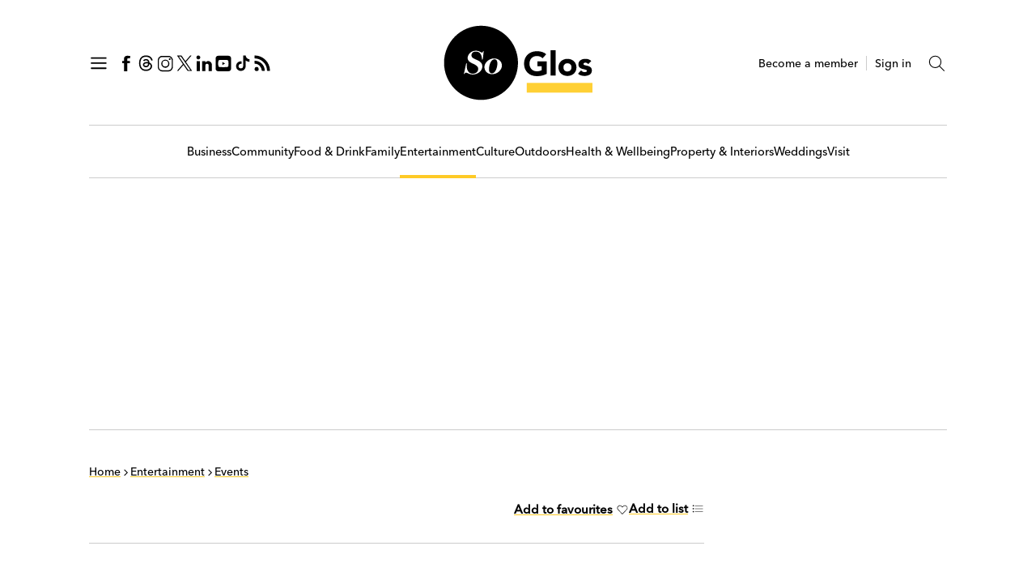

--- FILE ---
content_type: text/html; charset=utf-8
request_url: https://www.soglos.com/event/entertainment/gloucester-cajun-and-zydeco-festival/20878/
body_size: 15222
content:

<!DOCTYPE html>
<html lang="en">
<head>
    <meta http-equiv="Content-Type" content="text/html; charset=UTF-8" />
    <meta name="viewport" content="width=device-width, initial-scale=1, maximum-scale=5" />
    <meta name="format-detection" content="telephone=no">
    
    <link rel="preload" as="style" href="/css/bundle.css?v=AOTg022UbzEbsw5R75t75U76fEM" />
    <link rel="preload" as="image" href="https://cdn.soglos.com/images/website/logos/soglos-logo-2023.svg" />
    <link rel="preload" as="image" href="https://cdn.soglos.com/img/fallback-mpu.png?quality=85" media="(max-width: 1058px)" />

        
            
<title>Gloucester Cajun and Zydeco Festival returns for 2025</title>
<meta itemprop="name" content="Gloucester Cajun and Zydeco Festival returns for 2025">
<meta name="description" content="Gloucester Cajun and Zydeco Festival returns to Gloucester Guildhall in January 2025, for a weeked of Creole live music, entertainment and food.">
<meta itemprop="description" content="Gloucester Cajun and Zydeco Festival returns to Gloucester Guildhall in January 2025, for a weeked of Creole live music, entertainment and food.">
<meta name="author" content="SoGlos">
<meta name="robots" content="index, follow">
<link rel="canonical" href="https://www.soglos.com/event/entertainment/gloucester-cajun-and-zydeco-festival/20878/">
<meta property="og:locale" content="en_GB">
<meta property="og:type" content="article">
<meta property="og:title" content="Gloucester Cajun and Zydeco Festival returns for 2025">
<meta property="og:description" content="Gloucester Cajun and Zydeco Festival returns to Gloucester Guildhall in January 2025, for a weeked of Creole live music, entertainment and food.">
<meta property="og:image" content="https://www.soglos.com/images/entertainment/sg-entertaiment-gloucestercajunandzydecofestival-2022-ec.jpg?width=1200&height=630&rmode=max">
<meta property="og:image:alt" content="Gloucester Cajun and Zydeco returns to Gloucester Guildhall for its 31st annual festival in January 2025.">
<meta property="og:url" content="https://www.soglos.com/event/entertainment/gloucester-cajun-and-zydeco-festival/20878/">
<meta name="twitter:card" content="summary_large_image">
<meta name="twitter:title" content="Gloucester Cajun and Zydeco Festival returns for 2025">
<meta name="twitter:description" content="Gloucester Cajun and Zydeco Festival returns to Gloucester Guildhall in January 2025, for a weeked of Creole live music, entertainment and food.">
<meta name="twitter:image" content="https://www.soglos.com/images/entertainment/sg-entertaiment-gloucestercajunandzydecofestival-2022-ec.jpg?width=1024&height=512&rmode=max">
<meta name="twitter:image:alt" content="Gloucester Cajun and Zydeco returns to Gloucester Guildhall for its 31st annual festival in January 2025.">
<meta property="article:content_tier" content="free">
<meta property="article:publisher" content="SoGlos">
<meta property="article:published_time" content="2024-12-17T13:02:25+00:00">
<meta property="article:modified_time" content="2025-07-23T17:39:54+01:00">
<meta property="article:author" content="Annabel Lammas">
<meta property="article:section" content="Entertainment">
<meta property="article:tag" content="Gloucester Guildhall">

        

        <script>
        window.googletag = window.googletag || {cmd: []};
        googletag.cmd.push(function() {
            var mapWallpaper = googletag.sizeMapping()
                                        .addSize([0, 0], [])
                                        .addSize([1060, 200], [2100, 1200])
                                        .build();

            var mapWallMobile = googletag.sizeMapping()
                                        .addSize([0, 0], [300, 250])
                                        .addSize([1059, 200], [])
                                        .build();

            var mapBill = googletag.sizeMapping()
                                    .addSize([0, 0], [300, 250])
                                    .addSize([1059, 200], [970, 250])
                                    .build();

            var mapSkyDesktop = googletag.sizeMapping()
                                            .addSize([0, 0], [])
                                            .addSize([768, 200], [300, 600])
                                            .build();

            var mapMPUMobile = googletag.sizeMapping()
                                        .addSize([0, 0], [300, 250])
                                        .addSize([768, 200], [])
                                        .build();

googletag.defineSlot('/61019217/sg-music-wallpaper', [2100, 1200], 'gdfpUnit_10').defineSizeMapping(mapWallpaper).addService(googletag.pubads());googletag.defineSlot('/61019217/sg-home-wallpaper-mpu', [300, 250], 'gdfpUnit_11').defineSizeMapping(mapWallMobile).addService(googletag.pubads());googletag.defineSlot('/61019217/sg-music-leaderboard//l-mpu', [[970, 250], [300, 250]], 'gdfpUnit_20').defineSizeMapping(mapBill).addService(googletag.pubads());googletag.defineSlot('/61019217/sg-music-ws1', [300, 600], 'gdfpUnit_30').defineSizeMapping(mapSkyDesktop).addService(googletag.pubads());googletag.defineSlot('/61019217/sg-music-ws2', [300, 600], 'gdfpUnit_40').defineSizeMapping(mapSkyDesktop).addService(googletag.pubads());googletag.defineSlot('/61019217/sg-music-ws3', [300, 600], 'gdfpUnit_50').defineSizeMapping(mapSkyDesktop).addService(googletag.pubads());googletag.defineSlot('/61019217/sg-music-ws1-mpu', [300, 250], 'gdfpUnit_31').defineSizeMapping(mapMPUMobile).addService(googletag.pubads());googletag.defineSlot('/61019217/sg-music-ws2-mpu', [300, 250], 'gdfpUnit_41').defineSizeMapping(mapMPUMobile).addService(googletag.pubads());googletag.defineSlot('/61019217/sg-music-ws3-mpu', [300, 250], 'gdfpUnit_51').defineSizeMapping(mapMPUMobile).addService(googletag.pubads());
            googletag.pubads().collapseEmptyDivs();
            googletag.pubads().enableLazyLoad({
              fetchMarginPercent: 200,  // Fetch slots within 2 viewports.
              renderMarginPercent: 100,  // Render slots within 1 viewports.
              mobileScaling: 2.0  // Double the above values on mobile.
            });
            googletag.pubads().enableSingleRequest();
            googletag.enableServices();
        });
    </script>



    <link rel="stylesheet" href="/css/bundle.css?v=AOTg022UbzEbsw5R75t75U76fEM" />

        
            <!-- FAVICON -->
<link rel="apple-touch-icon" sizes="180x180" href="/favicons/apple-touch-icon.png">
<link rel="icon" type="image/png" sizes="32x32" href="/favicons/favicon-32x32.png">
<link rel="icon" type="image/png" sizes="16x16" href="/favicons/favicon-16x16.png">
<link rel="manifest" href="/favicons/site.webmanifest">
<link rel="mask-icon" href="/favicons/safari-pinned-tab.svg" color="#000000">
<link rel="shortcut icon" href="/favicons/favicon.ico">
<meta name="msapplication-TileColor" content="#feca26">
<meta name="msapplication-config" content="/favicons/browserconfig.xml">
<meta name="theme-color" content="#feca26">
        
        
            



    <script type="application/ld&#x2B;json">
    {
      "@context": "https://schema.org",
      "@type": "Event",
      "name": "Europe&#x27;s longest running Cajun and Zydeco Festival returns to Gloucester for 2025",
      "startDate": "2025-01-24T06:30:00+00:00",
      "endDate": "2025-01-26T11:00:00+00:00",
      "location": {"@type": "Place", "name": "Gloucester Guildhall", "address": {"@type": "PostalAddress", "streetAddress": "23 Eastgate Street, Gloucester", "postalCode": "GL1 1NS"} }, 
      "eventAttendanceMode": "https://schema.org/OfflineEventAttendanceMode",
      "eventStatus": "https://schema.org/EventScheduled",
      "image": [
        "https://www.soglos.com/images/entertainment/sg-entertaiment-gloucestercajunandzydecofestival-2022-ec.jpg"
      ],
       "description": "The 31st annual Gloucester Cajun and Zydeco Festival is heating things up at Gloucester Guildhall in January 2025, bringing Louisiana vibes to the cathedral city for a weekend of live music and Creole cuisine.",
       "organizer": {
        "@type": "Organization",
        "name": "Gloucester Cajun and Zydeco Festival 2025",
        "url": "",
        "telephone": "(01452) 503050",
        "email": ""
       }
    }
    </script>

        

</head>
<body>
        
<!-- Google Tag Manager (noscript) -->
<noscript><iframe src="https://www.googletagmanager.com/ns.html?id=GTM-KBD5N6L"
height="0" width="0" style="display:none;visibility:hidden"></iframe></noscript>
<!-- End Google Tag Manager (noscript) -->        

    <header class="header" id="header">
        <div class="header__wrapper">
                
                    
<div class="header__left">
    <button type="button" aria-label="Open Navigation" onclick="openSlideout();" data-open-slideout>
        <svg>
            <use xmlns:xlink="http://www.w3.org/1999/xlink" xlink:href="/img/icons__def.svg#icon__hamburger"></use>
        </svg>
    </button>

    
    <a href="https://www.facebook.com/soglos" target="_blank" title="Follow us on Facebook" rel="noreferrer noopener">
        <svg>
            <use xmlns:xlink="http://www.w3.org/1999/xlink" xlink:href="/img/icons__def.svg#icon__facebook"></use>
        </svg>
    </a>

    <a href="https://www.threads.net/@soglos" target="_blank" title="Follow us on Threads" rel="noreferrer noopener">
        <svg>
            <use xmlns:xlink="http://www.w3.org/1999/xlink" xlink:href="/img/icons__def.svg#icon__threads"></use>
        </svg>
    </a>

    <a href="https://www.instagram.com/soglos/" target="_blank" title="Follow us on Instagram" rel="noreferrer noopener">
        <svg>
            <use xmlns:xlink="http://www.w3.org/1999/xlink" xlink:href="/img/icons__def.svg#icon__instagram"></use>
        </svg>
    </a>

    <a href="https://twitter.com/soglos" target="_blank" title="Follow us on Twitter" rel="noreferrer noopener">
        <svg>
            <use xmlns:xlink="http://www.w3.org/1999/xlink" xlink:href="/img/icons__def.svg#icon__x"></use>
        </svg>
    </a>

    <a href="https://www.linkedin.com/company/soglos/" target="_blank" title="Follow us on LinkedIn" rel="noreferrer noopener">
        <svg>
            <use xmlns:xlink="http://www.w3.org/1999/xlink" xlink:href="/img/icons__def.svg#icon__linkedin"></use>
        </svg>
    </a>

    <a href="https://studio.youtube.com/channel/UCKgfFcmpgd4oQ4hhGe-1iew?c=UCKgfFcmpgd4oQ4hhGe-1iew" target="_blank" title="Follow us on YouTube" rel="noreferrer noopener">
        <svg>
            <use xmlns:xlink="http://www.w3.org/1999/xlink" xlink:href="/img/icons__def.svg#icon__youtube-new"></use>
        </svg>
    </a>

    <a href="https://www.tiktok.com/@soglos" target="_blank" title="Follow us on TikTok" rel="noreferrer noopener">
        <svg>
            <use xmlns:xlink="http://www.w3.org/1999/xlink" xlink:href="/img/icons__def.svg#icon__tiktok"></use>
        </svg>
    </a>

<a href="/feeds/latest" target="_blank" title="View RSS Feed" rel="noreferrer noopener">
        <svg>
            <use xmlns:xlink="http://www.w3.org/1999/xlink" xlink:href="/img/icons__def.svg#icon__rss"></use>
        </svg>
    </a>


</div>

                    
<div class="header__brand">
    <a href="/" title="SoGlos">
        <img src="https://cdn.soglos.com/images/website/logos/soglos-logo-2023.svg" alt="SoGlos" width="280" height="95" />
    </a>
</div>
                

            
<div class="header__right">

        <a href="/member/sign-up/" title="Become a member">Become a member</a>
        <span class="x-divider"></span>
        <a href="/member/sign-in/" title="Sign in">Sign in</a>        

    <button type="button" aria-label="Toggle Search" onclick="openSearchInput(this);" data-search-toggle>
        <svg>
            <use xmlns:xlink="http://www.w3.org/1999/xlink" xlink:href="/img/icons__def.svg#icon__search"></use>
        </svg>
    </button>
    <div class="header__search" data-search-wrapper>
        <form id="searchboxMain_008168177380084756780:r_3_febehd0" action="/search-results/">
            <input value="searchboxMain_008168177380084756780:r_3_febehd0" name="cx" type="hidden"/>
            <input value="FORID:11" name="cof" type="hidden"/>
            <input id="query" name="query" type="search" placeholder="Search" data-search-input >
        </form>
    </div>

</div>
        </div>
    </header>

        
            

    <nav class="navigation" id="navigation">
                <a class="" href="/business/" target="_self" title="Business" >Business</a>
                <a class="" href="/community/" target="_self" title="Community" >Community</a>
                <a class="" href="/food-drink/" target="_self" title="Food &amp; Drink" >Food &amp; Drink</a>
                <a class="" href="/family/" target="_self" title="Family" >Family</a>
                <a class="active" href="/entertainment/" target="_self" title="Entertainment" >Entertainment</a>
                <a class="" href="/culture/" target="_self" title="Culture" >Culture</a>
                <a class="" href="/outdoors/" target="_self" title="Outdoors" >Outdoors</a>
                <a class="" href="/health-wellbeing/" target="_self" title="Health &amp; Wellbeing" >Health &amp; Wellbeing</a>
                <a class="" href="/property-interiors/" target="_self" title="Property &amp; Interiors" >Property &amp; Interiors</a>
                <a class="" href="/weddings/" target="_self" title="Weddings" >Weddings</a>
                <a class="" href="/visit/" target="_self" title="Visit" >Visit</a>
    </nav>

        

        <div class="promo__grid">
                
                    
<section class='promo promo--wallpaper-mpu'><div class='promo__wrapper'><div id='gdfpUnit_11' class='gau  gau__wpmpu'><img src='https://cdn.soglos.com/img/fallback-mpu.png?quality=85' alt='awaiting image load placeholder' /><script>googletag.cmd.push(function() { googletag.display('gdfpUnit_11'); });</script></div></div></section>
                    
<section class='promo promo--billboard'><div class='promo__wrapper'><div id='gdfpUnit_20' class='gau  gau__bb'><img src='https://cdn.soglos.com/img/fallback-mpu.png?quality=85' alt='awaiting image load placeholder' class='ph' /><script>googletag.cmd.push(function() { googletag.display('gdfpUnit_20'); });</script></div></div></section>
                    
<section class='promo'><div class='promo__wrapper'><div id='gdfpUnit_31' class='gau  gau__mpu'><img src='https://cdn.soglos.com/img/fallback-mpu.png?quality=85' alt='awaiting image load placeholder' /><script>googletag.cmd.push(function() { googletag.display('gdfpUnit_31'); });</script></div></div></section>
                    
<section class='promo'><div class='promo__wrapper'><div id='gdfpUnit_41' class='gau  gau__mpu'><img src='https://cdn.soglos.com/img/fallback-mpu.png?quality=85' alt='awaiting image load placeholder' /><script>googletag.cmd.push(function() { googletag.display('gdfpUnit_41'); });</script></div></div></section>
                    
<section class='promo'><div class='promo__wrapper'><div id='gdfpUnit_51' style='display: none; width:300px; height:250px;'><img src='https://cdn.soglos.com/img/fallback-mpu.png?quality=85' alt='awaiting image load placeholder' /><script>googletag.cmd.push(function() { googletag.display('gdfpUnit_51'); });</script></div></div></section>
                
        </div>

    

<section class="main-content__wrapper">

    <main class="main-content" id="main-content">
             

<div class="breadcrumb" itemscope itemtype="https://schema.org/BreadcrumbList">
    <div class="breadcrumb__item" itemprop="itemListElement" itemscope itemtype="https://schema.org/ListItem">
        <a href="/" itemprop="item">
            <span itemprop="name">Home</span>
        </a>
        <meta itemprop="position" content="1">
    </div>


        <div class="breadcrumb__spacer">
            <svg>
                <use xmlns:xlink="http://www.w3.org/1999/xlink" xlink:href="/img/icons__def.svg#icon__right-arrow"></use>
            </svg>
        </div>
            <div class="breadcrumb__item" itemprop="itemListElement" itemscope itemtype="https://schema.org/ListItem">
                <a href="/entertainment/" title="Entertainment" itemprop="item">
                    <span itemprop="name">Entertainment</span>
                </a>
                <meta itemprop="position" content="2">
            </div>
        <div class="breadcrumb__spacer">
            <svg>
                <use xmlns:xlink="http://www.w3.org/1999/xlink" xlink:href="/img/icons__def.svg#icon__right-arrow"></use>
            </svg>
        </div>
                <div class="breadcrumb__item" itemprop="itemListElement" itemscope itemtype="https://schema.org/ListItem">
                    <a href="/entertainment/events/" title="Events" itemprop="item">
                        <span itemprop="name">Events</span>
                    </a>
                    <meta itemprop="position" content="3">
                </div>
</div>               

            <div class="y-spacer__20"></div>
            <div id="page-social">
                
<div class="page-social" >
    <div class="page-social__social-links">
<div class="sharethis-inline-share-buttons"></div>    </div>
    <div class="page-social__account-links">
             <div id="page-social_fav">
           


            <button type="button" class="link"    onclick="openModel('addToFavourites');"
> Add to favourites <svg>
                <use xmlns:xlink="http://www.w3.org/1999/xlink" xlink:href="/img/icons__def.svg#icon__favourite"></use>
            </svg>
        </button>

       </div>
        <button type="button" class="link" data-item="24612"  onclick="openModel('addToListLogin');"
> Add to list <svg>
                    <use xmlns:xlink="http://www.w3.org/1999/xlink" xlink:href="/img/icons__def.svg#icon__list"></use>
                </svg>
            </button>

      
    </div>
</div>    
            </div>

            <div class="divider"></div>

                    


<div class="page-intro">
    <h1>Europe&#x27;s longest running Cajun and Zydeco Festival returns to Gloucester for 2025</h1>

        <p class="lead">The 31st annual Gloucester Cajun and Zydeco Festival is heating things up at Gloucester Guildhall in January 2025, bringing Louisiana vibes to the cathedral city for a weekend of live music and Creole cuisine.</p>


</div>

<div class="beyondWords-container">
        
<div class="page-meta">
    <div class="page-meta__author">
By                <a href="/author/annabel-lammas/" title="Annabel Lammas" class="link">Annabel Lammas</a>    
&nbsp;&verbar;&nbsp;
Published <time datetime="17/12/2024 13:02:25">Tuesday 17 December 2024</time>
    </div>

</div>

            
                
    <figure class="image-block">
        <picture>
            <source srcset="https://cdn.soglos.com/images/entertainment/sg-entertaiment-gloucestercajunandzydecofestival-2022-ec.jpg?width=730&height=383&rmode=pad&bgcolor=ffffff&quality=85&format=webp, https://cdn.soglos.com/images/entertainment/sg-entertaiment-gloucestercajunandzydecofestival-2022-ec.jpg?width=1460&height=766&rmode=pad&bgcolor=ffffff&quality=85&format=webp 1.5x" type="image/webp">
            <img src="https://cdn.soglos.com/images/entertainment/sg-entertaiment-gloucestercajunandzydecofestival-2022-ec.jpg?width=730&height=383&rmode=pad&bgcolor=ffffff&quality=85" alt="" loading="lazy" />
        </picture>
            <figcaption class="caption">Gloucester Cajun and Zydeco returns to Gloucester Guildhall for its 31st annual festival in January 2025.</figcaption>
    </figure>

            

                    
                        

<time class="page-event__date"> Event ended <span class="x-spacer__20"></span>
    <a href="/handlers/calendardownload/DownloadFileFromFolder/?contentitem=24612" title="" class="link"> Add to calendar <svg>
            <use xmlns:xlink="http://www.w3.org/1999/xlink" xlink:href="/img/icons__def.svg#icon__calender"></use>
        </svg>
    </a>
</time>

<div class="text-block text-block--page-content">
    <p>The longest running Cajun and Zydeco Festival in Europe is returning to <a href="/tag/gloucester-guildhall/" title="Gloucester Guildhall">Gloucester Guildhall</a> for its 31st year from Friday 24 to Sunday 26 January 2025.</p><p>Promising an all-day party atmosphere, the festival is sure to heat things up this winter, bringing<span style="background-color: unset; text-align: inherit;">&nbsp;Louisiana vibes and some of the best Cajun and Creole musicians to the city.</span><br></p><p>As well as live music, there's dance and instrument workshops; Jim's Lounge also takes over the Guildhall cinema for a programme of special talks and performances; and there's plenty of authentic Cajun and Creole food to tuck into.</p><p>Tickets for this year's Gloucester Cajun and Zydeco are now on sale, with full weekend and day ticket options — as well as evening tickets, allowing people to join the party from 7pm on the Saturday and Sunday.</p><p>Book via the Gloucester Guildhall website or call the box office on (01452) 503050.</p>
</div>
<div class="divider"></div>
<div class="page-details__grid">
        <div class="page-details__grid-item">
            <h4>Event</h4>
            <p>Gloucester Cajun and Zydeco Festival 2025</p>
        </div>

   
    <div class="page-details__grid-item">
        <h4>Venue</h4>
                        <a href="/business-profile/entertainment/gloucester-guildhall/11549/" title="Gloucester Guildhall" class="link link--17px">Gloucester Guildhall</a>
    </div>
    

        <div class="page-details__grid-item">
            <h4>Dates</h4>
            <p>Friday 24 to Sunday 26 January 2025</p>
        </div>

        <div class="page-details__grid-item">
            <h4>Times</h4>
            <p>From 6.30pm to 11.30pm on Friday; 12pm to 11.30pm on Saturday; and 12pm to 11pm on Sunday</p>
        </div>

        <div class="page-details__grid-item">
            <h4>Admission</h4>
            <p>Evening tickets cost &#xA3;30, day tickets cost &#xA3;45 and weekend tickets cost &#xA3;110</p>
        </div>

        <div class="page-details__grid-item">
            <h4>Telephone</h4>
            <p>(01452) 503050</p>
        </div>

    

</div>
<span class="y-spacer__50"></span>

    <span class="y-spacer__20"></span>
    <div class="divider"></div>
    <span class="y-spacer__10"></span>

                    
</div>

        
            

    <div class="tags tags--regular">
            <a href="/tag/gloucester-guildhall/" title="Gloucester Guildhall">Gloucester Guildhall</a>
    </div>
        <span class="y-spacer__20"></span>

    <div class="tags tags--location">
            <a href="/location/gloucester/" title="Gloucester">Gloucester</a>
            <a href="/location/gloucestershire/" title="Gloucestershire">Gloucestershire</a>
    </div>
        <span class="y-spacer__20"></span>

    <div class="tags tags--sections">
            <a href="/entertainment/" title="Entertainment">Entertainment</a>
            <a href="/culture/" title="Culture">Culture</a>
            <a href="/visit/" title="Visit">Visit</a>
    </div>


    <span class="y-spacer__70"></span>

        

    <h2 class="h2-line">More on Gloucester Guildhall <a href="/tag/gloucester-guildhall/" title="View more Gloucester Guildhall items">More</a></h2>
    <div class="cards__wrapper cards__wrapper--3-col">
            



<div class="card card--stacked">
    <div class="card__inner">

        <div class="card__image">
            <a href="/event/entertainment/underground-festival-in-gloucester/18007/" title="Gloucester&#x27;s Underground Festival is back in 2026 &#x2013; here&#x27;s who&#x27;s on the lineup">
                <picture>
                    <source srcset="https://cdn.soglos.com/images/entertainment/sg-entertainment-undergroundfestivalgloucester-2026-ec.jpg?width=690&height=361&rmode=pad&bgcolor=ffffff&quality=85&format=webp, https://cdn.soglos.com/images/entertainment/sg-entertainment-undergroundfestivalgloucester-2026-ec.jpg?width=1380&height=722&rmode=pad&bgcolor=ffffff&quality=85&format=webp 1.5x" type="image/webp">
                    <img src="https://cdn.soglos.com/images/entertainment/sg-entertainment-undergroundfestivalgloucester-2026-ec.jpg?width=690&height=361&rmode=pad&bgcolor=ffffff&quality=85" alt="Gloucester&#x27;s Underground Festival is back in 2026 &#x2013; here&#x27;s who&#x27;s on the lineup" width="300" height="157" loading="lazy" />
                </picture>
            </a>
        </div>

	<div class="card__content">


            <h3><a href="/event/entertainment/underground-festival-in-gloucester/18007/" title="Gloucester&#x27;s Underground Festival is back in 2026 &#x2013; here&#x27;s who&#x27;s on the lineup">Gloucester&#x27;s Underground Festival is back in 2026 &#x2013; here&#x27;s who&#x27;s on the lineup</a></h3>


                    <time>Saturday 28 March 2026</time>

	</div>

    </div>

</div>
            



<div class="card card--stacked">
    <div class="card__inner">

        <div class="card__image">
            <a href="/hot-list/entertainment/festive-films-to-sprinkle-christmas-cheer-in-gloucestershire/12311/" title="11 festive films to sprinkle Christmas cheer in Gloucestershire">
                <picture>
                    <source srcset="https://cdn.soglos.com/images/visit/sg-visit-8festivefilmstosprinklechristmascheeringloucestershire-2022-ec.jpg?width=690&height=361&rmode=pad&bgcolor=ffffff&quality=85&format=webp, https://cdn.soglos.com/images/visit/sg-visit-8festivefilmstosprinklechristmascheeringloucestershire-2022-ec.jpg?width=1380&height=722&rmode=pad&bgcolor=ffffff&quality=85&format=webp 1.5x" type="image/webp">
                    <img src="https://cdn.soglos.com/images/visit/sg-visit-8festivefilmstosprinklechristmascheeringloucestershire-2022-ec.jpg?width=690&height=361&rmode=pad&bgcolor=ffffff&quality=85" alt="11 festive films to sprinkle Christmas cheer in Gloucestershire" width="300" height="157" loading="lazy" />
                </picture>
            </a>
        </div>

	<div class="card__content">


            <h3><a href="/hot-list/entertainment/festive-films-to-sprinkle-christmas-cheer-in-gloucestershire/12311/" title="11 festive films to sprinkle Christmas cheer in Gloucestershire">11 festive films to sprinkle Christmas cheer in Gloucestershire</a></h3>



	</div>

    </div>

</div>
            



<div class="card card--stacked">
    <div class="card__inner">

        <div class="card__image">
            <a href="/hot-list/entertainment/gloucestershire-carol-concerts-to-get-you-in-the-festive-spirit/12301/" title="16 Gloucestershire carol concerts to get you in the festive spirit">
                <picture>
                    <source srcset="https://cdn.soglos.com/images/entertainment/sg-entertainment-gloucestershirecarolconcertstogetyouintothefestivespirit-2023-hotlist.jpg?width=690&height=361&rmode=pad&bgcolor=ffffff&quality=85&format=webp, https://cdn.soglos.com/images/entertainment/sg-entertainment-gloucestershirecarolconcertstogetyouintothefestivespirit-2023-hotlist.jpg?width=1380&height=722&rmode=pad&bgcolor=ffffff&quality=85&format=webp 1.5x" type="image/webp">
                    <img src="https://cdn.soglos.com/images/entertainment/sg-entertainment-gloucestershirecarolconcertstogetyouintothefestivespirit-2023-hotlist.jpg?width=690&height=361&rmode=pad&bgcolor=ffffff&quality=85" alt="16 Gloucestershire carol concerts to get you in the festive spirit" width="300" height="157" loading="lazy" />
                </picture>
            </a>
        </div>

	<div class="card__content">


            <h3><a href="/hot-list/entertainment/gloucestershire-carol-concerts-to-get-you-in-the-festive-spirit/12301/" title="16 Gloucestershire carol concerts to get you in the festive spirit">16 Gloucestershire carol concerts to get you in the festive spirit</a></h3>



	</div>

    </div>

</div>
    </div>
        <span class="y-spacer__70"></span>

    <h2 class="h2-line">More on Gloucester <a href="/location/gloucester/" title="View more Gloucester items">More</a></h2>
    <div class="cards__wrapper cards__wrapper--3-col">
            



<div class="card card--stacked">
    <div class="card__inner">

        <div class="card__image">
            <a href="/news/food-drink/new-south-indian-and-premium-street-food-restaurants-are-coming-to-gloucester-food-dock/26604/" title="New South Indian and &#x27;premium&#x27; street food restaurants are coming to Gloucester Food Dock">
                <picture>
                    <source srcset="https://cdn.soglos.com/images/food-drink/sg-food-southindianwagyugloucesterfooddock-2026-news.png?width=690&height=361&rmode=pad&bgcolor=ffffff&quality=85&format=webp, https://cdn.soglos.com/images/food-drink/sg-food-southindianwagyugloucesterfooddock-2026-news.png?width=1380&height=722&rmode=pad&bgcolor=ffffff&quality=85&format=webp 1.5x" type="image/webp">
                    <img src="https://cdn.soglos.com/images/food-drink/sg-food-southindianwagyugloucesterfooddock-2026-news.png?width=690&height=361&rmode=pad&bgcolor=ffffff&quality=85" alt="New South Indian and &#x27;premium&#x27; street food restaurants are coming to Gloucester Food Dock" width="300" height="157" loading="lazy" />
                </picture>
            </a>
        </div>

	<div class="card__content">


            <h3><a href="/news/food-drink/new-south-indian-and-premium-street-food-restaurants-are-coming-to-gloucester-food-dock/26604/" title="New South Indian and &#x27;premium&#x27; street food restaurants are coming to Gloucester Food Dock">New South Indian and &#x27;premium&#x27; street food restaurants are coming to Gloucester Food Dock</a></h3>



	</div>

    </div>

</div>
            



<div class="card card--stacked">
    <div class="card__inner">

        <div class="card__image">
            <a href="/news/culture/hrh-the-princess-royal-officially-opens-university-of-gloucestershire-city-campus/26606/" title="HRH The Princess Royal officially opens University of Gloucestershire City Campus">
                <picture>
                    <source srcset="https://cdn.soglos.com/images/culture/sg-culture-hrhtheprincessroyalofficiallyopensuniversityofgloucestershirecitycampus-2026-news.jpg?width=690&height=361&rmode=pad&bgcolor=ffffff&quality=85&format=webp, https://cdn.soglos.com/images/culture/sg-culture-hrhtheprincessroyalofficiallyopensuniversityofgloucestershirecitycampus-2026-news.jpg?width=1380&height=722&rmode=pad&bgcolor=ffffff&quality=85&format=webp 1.5x" type="image/webp">
                    <img src="https://cdn.soglos.com/images/culture/sg-culture-hrhtheprincessroyalofficiallyopensuniversityofgloucestershirecitycampus-2026-news.jpg?width=690&height=361&rmode=pad&bgcolor=ffffff&quality=85" alt="HRH The Princess Royal officially opens University of Gloucestershire City Campus" width="300" height="157" loading="lazy" />
                </picture>
            </a>
        </div>

	<div class="card__content">


            <h3><a href="/news/culture/hrh-the-princess-royal-officially-opens-university-of-gloucestershire-city-campus/26606/" title="HRH The Princess Royal officially opens University of Gloucestershire City Campus">HRH The Princess Royal officially opens University of Gloucestershire City Campus</a></h3>



	</div>

    </div>

</div>
            



<div class="card card--stacked">
    <div class="card__inner">

        <div class="card__image">
            <a href="/news/business/exciting-renewals-and-refits-for-big-fashion-brands-at-gloucester-quays/26293/" title="Exciting renewals and refits for big fashion brands at Gloucester Quays">
                <picture>
                    <source srcset="https://cdn.soglos.com/images/business/sg-business-excitingrenewalsandrefitsforbigfashionbrandsatgloucesterquays-2026-news.jpg?width=690&height=361&rmode=pad&bgcolor=ffffff&quality=85&format=webp, https://cdn.soglos.com/images/business/sg-business-excitingrenewalsandrefitsforbigfashionbrandsatgloucesterquays-2026-news.jpg?width=1380&height=722&rmode=pad&bgcolor=ffffff&quality=85&format=webp 1.5x" type="image/webp">
                    <img src="https://cdn.soglos.com/images/business/sg-business-excitingrenewalsandrefitsforbigfashionbrandsatgloucesterquays-2026-news.jpg?width=690&height=361&rmode=pad&bgcolor=ffffff&quality=85" alt="Exciting renewals and refits for big fashion brands at Gloucester Quays" width="300" height="157" loading="lazy" />
                </picture>
            </a>
        </div>

	<div class="card__content">


            <h3><a href="/news/business/exciting-renewals-and-refits-for-big-fashion-brands-at-gloucester-quays/26293/" title="Exciting renewals and refits for big fashion brands at Gloucester Quays">Exciting renewals and refits for big fashion brands at Gloucester Quays</a></h3>



	</div>

    </div>

</div>
    </div>
        <span class="y-spacer__70"></span>

    <h2 class="h2-line">More from Entertainment <a href="/entertainment/" title="View more Entertainment items">More</a></h2>
    <div class="cards__wrapper cards__wrapper--3-col">
            



<div class="card card--stacked">
    <div class="card__inner">

        <div class="card__image">
            <a href="/news/everything-you-need-to-know-about-the-new-gloucestershire-lifestyle-and-community-awards-2026/26516/" title="Everything you need to know about the new Gloucestershire Lifestyle &amp; Community Awards 2026">
                <picture>
                    <source srcset="https://cdn.soglos.com/images/awards/sggla/2025/gloucestershirelifestyleawards2025-001.jpg?width=690&height=361&rmode=pad&bgcolor=ffffff&quality=85&format=webp, https://cdn.soglos.com/images/awards/sggla/2025/gloucestershirelifestyleawards2025-001.jpg?width=1380&height=722&rmode=pad&bgcolor=ffffff&quality=85&format=webp 1.5x" type="image/webp">
                    <img src="https://cdn.soglos.com/images/awards/sggla/2025/gloucestershirelifestyleawards2025-001.jpg?width=690&height=361&rmode=pad&bgcolor=ffffff&quality=85" alt="Everything you need to know about the new Gloucestershire Lifestyle &amp; Community Awards 2026" width="300" height="157" loading="lazy" />
                </picture>
            </a>
        </div>

	<div class="card__content">


            <h3><a href="/news/everything-you-need-to-know-about-the-new-gloucestershire-lifestyle-and-community-awards-2026/26516/" title="Everything you need to know about the new Gloucestershire Lifestyle &amp; Community Awards 2026">Everything you need to know about the new Gloucestershire Lifestyle &amp; Community Awards 2026</a></h3>



	</div>

    </div>

</div>
            



<div class="card card--stacked">
    <div class="card__inner">

        <div class="card__image">
            <a href="/competition/entertainment/win-a-pair-of-tickets-to-see-the-bodyguard-at-the-everyman-theatre/24862/" title="Win a pair of tickets to see The Bodyguard at the Everyman Theatre">
                <picture>
                    <source srcset="https://cdn.soglos.com/images/entertainment/sg-entertainment-bodyguard-competition-image-2025.jpg?width=690&height=361&rmode=pad&bgcolor=ffffff&quality=85&format=webp, https://cdn.soglos.com/images/entertainment/sg-entertainment-bodyguard-competition-image-2025.jpg?width=1380&height=722&rmode=pad&bgcolor=ffffff&quality=85&format=webp 1.5x" type="image/webp">
                    <img src="https://cdn.soglos.com/images/entertainment/sg-entertainment-bodyguard-competition-image-2025.jpg?width=690&height=361&rmode=pad&bgcolor=ffffff&quality=85" alt="Win a pair of tickets to see The Bodyguard at the Everyman Theatre" width="300" height="157" loading="lazy" />
                </picture>
            </a>
        </div>

	<div class="card__content">


            <h3><a href="/competition/entertainment/win-a-pair-of-tickets-to-see-the-bodyguard-at-the-everyman-theatre/24862/" title="Win a pair of tickets to see The Bodyguard at the Everyman Theatre">Win a pair of tickets to see The Bodyguard at the Everyman Theatre</a></h3>



	</div>

    </div>

</div>
            



<div class="card card--stacked">
    <div class="card__inner">

        <div class="card__image">
            <a href="/news/entertainment/gloucestershire-mum-and-campaigner-ellen-roome-signs-rights-for-new-factual-drama/26502/" title="Gloucestershire mum and campaigner Ellen Roome signs rights for new factual drama">
                <picture>
                    <source srcset="https://cdn.soglos.com/images/entertainment/sg-entertainment-gloucestershiremumandcampaignerellenroomesignsrightsfornewfactualdrama-2025-news.jpg?width=690&height=361&rmode=pad&bgcolor=ffffff&quality=85&format=webp, https://cdn.soglos.com/images/entertainment/sg-entertainment-gloucestershiremumandcampaignerellenroomesignsrightsfornewfactualdrama-2025-news.jpg?width=1380&height=722&rmode=pad&bgcolor=ffffff&quality=85&format=webp 1.5x" type="image/webp">
                    <img src="https://cdn.soglos.com/images/entertainment/sg-entertainment-gloucestershiremumandcampaignerellenroomesignsrightsfornewfactualdrama-2025-news.jpg?width=690&height=361&rmode=pad&bgcolor=ffffff&quality=85" alt="Gloucestershire mum and campaigner Ellen Roome signs rights for new factual drama" width="300" height="157" loading="lazy" />
                </picture>
            </a>
        </div>

	<div class="card__content">


            <h3><a href="/news/entertainment/gloucestershire-mum-and-campaigner-ellen-roome-signs-rights-for-new-factual-drama/26502/" title="Gloucestershire mum and campaigner Ellen Roome signs rights for new factual drama">Gloucestershire mum and campaigner Ellen Roome signs rights for new factual drama</a></h3>



	</div>

    </div>

</div>
    </div>


    </main>

        <aside class="sidebar" id="sidebar">
                 
                    
<div id='gdfpUnit_30' class='sidebar__promo  gau  gau__ws'><script>googletag.cmd.push(function() { googletag.display('gdfpUnit_30'); });</script></div>
                    
<div id='gdfpUnit_40' class='sidebar__promo  gau  gau__ws'><script>googletag.cmd.push(function() { googletag.display('gdfpUnit_40'); });</script></div>
                    
<div id='gdfpUnit_50' class='sidebar__promo' style='display: none; width:300px; height:600px; '><script>googletag.cmd.push(function() { googletag.display('gdfpUnit_50'); });</script></div>
                

                     
                        
    <div class="trending">
        <h2 class="h2-chapter align--left">Trending</h2>
            <div class="trending__item">
                <div class="trending__item-num">1.</div>
                <a href="/news/business/cavendish-house-to-close-at-the-end-of-january/26591/" class="trending__item-link">Cavendish House to close at the end of January</a>
            </div>
            <div class="trending__item">
                <div class="trending__item-num">2.</div>
                <a href="/news/business/welsh-rugby-legend-to-lead-gloucestershire-it-firms-expansion-into-south-wales/26588/" class="trending__item-link">Welsh rugby legend to lead Gloucestershire IT firm&#x27;s expansion into South Wales</a>
            </div>
            <div class="trending__item">
                <div class="trending__item-num">3.</div>
                <a href="/news/business/exciting-renewals-and-refits-for-big-fashion-brands-at-gloucester-quays/26293/" class="trending__item-link">Exciting renewals and refits for big fashion brands at Gloucester Quays</a>
            </div>
            <div class="trending__item">
                <div class="trending__item-num">4.</div>
                <a href="/event/outdoors/gloucestershire-cheese-rolling/17943/" class="trending__item-link">Gloucestershire Cheese Rolling: Everything you need to know</a>
            </div>
            <div class="trending__item">
                <div class="trending__item-num">5.</div>
                <a href="/news/business/cheltenhams-regent-arcade-link-bridge-could-be-removed--with-plans-for-a-new-restaurant-offering-panoramic-views-revealed/25789/" class="trending__item-link">Cheltenham&#x27;s Regent Arcade link bridge to be removed &#x2013; with plans for a new restaurant offering &#x27;panoramic views&#x27; confirmed</a>
            </div>
    </div>
    <div class="y-spacer__50"></div>

                    

                

    <div class="dont-miss">
        <h2 class="h2-chapter align--left">Don't miss</h2>

            <div class="dont-miss__item">
                <div class="dont-miss__item-image">
                    <a href="/event/family/paranormal-podcaster-brings-terrifying-uncanny-show-to-the-cheltenham-stage/21929/" title="Paranormal podcaster Danny Robins brings &#x27;terrifying&#x27; Uncanny show to Cheltenham">
                        <picture>
                            <source srcset="https://cdn.soglos.com/images/entertainment/sg-entertainment-uncannyattheveretnmatheatre-event.jpg?width=630&height=330&rmode=pad&bgcolor=ffffff&quality=85&format=webp, https://cdn.soglos.com/images/entertainment/sg-entertainment-uncannyattheveretnmatheatre-event.jpg?width=1260&height=660&rmode=pad&bgcolor=ffffff&quality=85&format=webp 1.5x" type="image/webp">
                            <img src="https://cdn.soglos.com/images/entertainment/sg-entertainment-uncannyattheveretnmatheatre-event.jpg?width=630&height=330&rmode=pad&bgcolor=ffffff&quality=85" alt="Paranormal podcaster Danny Robins brings &#x27;terrifying&#x27; Uncanny show to Cheltenham" loading="lazy" width="240" height="126" />
                        </picture>
                    </a>
                </div>
                <a href="/event/family/paranormal-podcaster-brings-terrifying-uncanny-show-to-the-cheltenham-stage/21929/" class="dont-miss__item-link">Paranormal podcaster Danny Robins brings &#x27;terrifying&#x27; Uncanny show to Cheltenham</a>
            </div>
            <div class="dont-miss__item">
                <div class="dont-miss__item-image">
                    <a href="/event/entertainment/the-shawshank-redemption-at-the-everyman-theatre/20873/" title="Step behind the bars of Stephen King&#x27;s iconic maximum-security facility at Cheltenham&#x27;s Everyman Theatre">
                        <picture>
                            <source srcset="https://cdn.soglos.com/images/entertainment/sg-entertainment-shawshank-redemption-everyman-theatre-2025.jpg?width=630&height=330&rmode=pad&bgcolor=ffffff&quality=85&format=webp, https://cdn.soglos.com/images/entertainment/sg-entertainment-shawshank-redemption-everyman-theatre-2025.jpg?width=1260&height=660&rmode=pad&bgcolor=ffffff&quality=85&format=webp 1.5x" type="image/webp">
                            <img src="https://cdn.soglos.com/images/entertainment/sg-entertainment-shawshank-redemption-everyman-theatre-2025.jpg?width=630&height=330&rmode=pad&bgcolor=ffffff&quality=85" alt="Step behind the bars of Stephen King&#x27;s iconic maximum-security facility at Cheltenham&#x27;s Everyman Theatre" loading="lazy" width="240" height="126" />
                        </picture>
                    </a>
                </div>
                <a href="/event/entertainment/the-shawshank-redemption-at-the-everyman-theatre/20873/" class="dont-miss__item-link">Step behind the bars of Stephen King&#x27;s iconic maximum-security facility at Cheltenham&#x27;s Everyman Theatre</a>
            </div>
            <div class="dont-miss__item">
                <div class="dont-miss__item-image">
                    <a href="/event/entertainment/underground-festival-in-gloucester/18007/" title="Gloucester&#x27;s Underground Festival is back in 2026 &#x2013; here&#x27;s who&#x27;s on the lineup">
                        <picture>
                            <source srcset="https://cdn.soglos.com/images/entertainment/sg-entertainment-undergroundfestivalgloucester-2026-ec.jpg?width=630&height=330&rmode=pad&bgcolor=ffffff&quality=85&format=webp, https://cdn.soglos.com/images/entertainment/sg-entertainment-undergroundfestivalgloucester-2026-ec.jpg?width=1260&height=660&rmode=pad&bgcolor=ffffff&quality=85&format=webp 1.5x" type="image/webp">
                            <img src="https://cdn.soglos.com/images/entertainment/sg-entertainment-undergroundfestivalgloucester-2026-ec.jpg?width=630&height=330&rmode=pad&bgcolor=ffffff&quality=85" alt="Gloucester&#x27;s Underground Festival is back in 2026 &#x2013; here&#x27;s who&#x27;s on the lineup" loading="lazy" width="240" height="126" />
                        </picture>
                    </a>
                </div>
                <a href="/event/entertainment/underground-festival-in-gloucester/18007/" class="dont-miss__item-link">Gloucester&#x27;s Underground Festival is back in 2026 &#x2013; here&#x27;s who&#x27;s on the lineup</a>
            </div>
    </div>


        </aside>
</section>

        
            

    <div class="latest-carousel">
        <div class="latest-carousel__title">
            <h2  class="h2--large">Latest articles
                <button type="button" aria-label="Previous Item" data-latest-prev>
                    <svg>
                        <use xmlns:xlink="http://www.w3.org/1999/xlink" xlink:href="/img/icons__def.svg#icon__left-arrow"></use>
                    </svg>
                </button>
                <button type="button" aria-label="Next Item" data-latest-next>
                    <svg>
                        <use xmlns:xlink="http://www.w3.org/1999/xlink" xlink:href="/img/icons__def.svg#icon__right-arrow"></use>
                    </svg>
                </button>
            </h2>
        </div>
        <div class="latest-carousel__wrapper" data-latest-carousel>
                <div class="latest-carousel__cell">
                    <div class="card card--stacked">
                        <div class="card__inner">
                            <div class="card__image">
                                <a href="/hot-list/food-drink/the-best-gloucestershire-farmers-markets/12494/" title="10 must-visit Gloucestershire farmers&#x27; markets">
                                    <picture>
                                        <source srcset="https://cdn.soglos.com/images/food-drink/sg-foodanddrink-mustvisitgloucestershirefarmersmarkets-2026-hotlist.jpg?width=432&height=227&rmode=pad&bgcolor=ffffff&quality=85&format=webp, https://cdn.soglos.com/images/food-drink/sg-foodanddrink-mustvisitgloucestershirefarmersmarkets-2026-hotlist.jpg?width=864&height=454&rmode=pad&bgcolor=ffffff&quality=85&format=webp 1.5x" type="image/webp">
                                        <img src="https://cdn.soglos.com/images/food-drink/sg-foodanddrink-mustvisitgloucestershirefarmersmarkets-2026-hotlist.jpg?width=432&height=227&rmode=pad&bgcolor=ffffff&quality=85" alt="10 must-visit Gloucestershire farmers&#x27; markets" width="300" height="157" loading="lazy" />
                                    </picture>
                                </a>
                            </div>
                            <h3><a href="/hot-list/food-drink/the-best-gloucestershire-farmers-markets/12494/" class="dont-miss__item-link">10 must-visit Gloucestershire farmers&#x27; markets</a></h3>
                        </div>
                    </div>
                </div>               
                <div class="latest-carousel__cell">
                    <div class="card card--stacked">
                        <div class="card__inner">
                            <div class="card__image">
                                <a href="/news/food-drink/new-south-indian-and-premium-street-food-restaurants-are-coming-to-gloucester-food-dock/26604/" title="New South Indian and &#x27;premium&#x27; street food restaurants are coming to Gloucester Food Dock">
                                    <picture>
                                        <source srcset="https://cdn.soglos.com/images/food-drink/sg-food-southindianwagyugloucesterfooddock-2026-news.png?width=432&height=227&rmode=pad&bgcolor=ffffff&quality=85&format=webp, https://cdn.soglos.com/images/food-drink/sg-food-southindianwagyugloucesterfooddock-2026-news.png?width=864&height=454&rmode=pad&bgcolor=ffffff&quality=85&format=webp 1.5x" type="image/webp">
                                        <img src="https://cdn.soglos.com/images/food-drink/sg-food-southindianwagyugloucesterfooddock-2026-news.png?width=432&height=227&rmode=pad&bgcolor=ffffff&quality=85" alt="New South Indian and &#x27;premium&#x27; street food restaurants are coming to Gloucester Food Dock" width="300" height="157" loading="lazy" />
                                    </picture>
                                </a>
                            </div>
                            <h3><a href="/news/food-drink/new-south-indian-and-premium-street-food-restaurants-are-coming-to-gloucester-food-dock/26604/" class="dont-miss__item-link">New South Indian and &#x27;premium&#x27; street food restaurants are coming to Gloucester Food Dock</a></h3>
                        </div>
                    </div>
                </div>               
                <div class="latest-carousel__cell">
                    <div class="card card--stacked">
                        <div class="card__inner">
                            <div class="card__image">
                                <a href="/news/culture/hrh-the-princess-royal-officially-opens-university-of-gloucestershire-city-campus/26606/" title="HRH The Princess Royal officially opens University of Gloucestershire City Campus">
                                    <picture>
                                        <source srcset="https://cdn.soglos.com/images/culture/sg-culture-hrhtheprincessroyalofficiallyopensuniversityofgloucestershirecitycampus-2026-news.jpg?width=432&height=227&rmode=pad&bgcolor=ffffff&quality=85&format=webp, https://cdn.soglos.com/images/culture/sg-culture-hrhtheprincessroyalofficiallyopensuniversityofgloucestershirecitycampus-2026-news.jpg?width=864&height=454&rmode=pad&bgcolor=ffffff&quality=85&format=webp 1.5x" type="image/webp">
                                        <img src="https://cdn.soglos.com/images/culture/sg-culture-hrhtheprincessroyalofficiallyopensuniversityofgloucestershirecitycampus-2026-news.jpg?width=432&height=227&rmode=pad&bgcolor=ffffff&quality=85" alt="HRH The Princess Royal officially opens University of Gloucestershire City Campus" width="300" height="157" loading="lazy" />
                                    </picture>
                                </a>
                            </div>
                            <h3><a href="/news/culture/hrh-the-princess-royal-officially-opens-university-of-gloucestershire-city-campus/26606/" class="dont-miss__item-link">HRH The Princess Royal officially opens University of Gloucestershire City Campus</a></h3>
                        </div>
                    </div>
                </div>               
                <div class="latest-carousel__cell">
                    <div class="card card--stacked">
                        <div class="card__inner">
                            <div class="card__image">
                                <a href="/interview/health-wellbeing/im-a-big-believer-that-movement-is-the-best-thing-for-a-lot-of-injuries--how-a-cheltenham-sports-therapist-helps-patients-regain-their-strength/26379/" title="&#x27;I&#x27;m a big believer that movement is the best thing for a lot of injuries&#x27; &#x2013; how a Cheltenham sports therapist helps patients regain their strength">
                                    <picture>
                                        <source srcset="https://cdn.soglos.com/images/health-wellbeing/sg-health-alexpeagreen3-interview-2026.jpg?width=432&height=227&rmode=pad&bgcolor=ffffff&quality=85&format=webp, https://cdn.soglos.com/images/health-wellbeing/sg-health-alexpeagreen3-interview-2026.jpg?width=864&height=454&rmode=pad&bgcolor=ffffff&quality=85&format=webp 1.5x" type="image/webp">
                                        <img src="https://cdn.soglos.com/images/health-wellbeing/sg-health-alexpeagreen3-interview-2026.jpg?width=432&height=227&rmode=pad&bgcolor=ffffff&quality=85" alt="&#x27;I&#x27;m a big believer that movement is the best thing for a lot of injuries&#x27; &#x2013; how a Cheltenham sports therapist helps patients regain their strength" width="300" height="157" loading="lazy" />
                                    </picture>
                                </a>
                            </div>
                            <h3><a href="/interview/health-wellbeing/im-a-big-believer-that-movement-is-the-best-thing-for-a-lot-of-injuries--how-a-cheltenham-sports-therapist-helps-patients-regain-their-strength/26379/" class="dont-miss__item-link">&#x27;I&#x27;m a big believer that movement is the best thing for a lot of injuries&#x27; &#x2013; how a Cheltenham sports therapist helps patients regain their strength</a></h3>
                        </div>
                    </div>
                </div>               
                <div class="latest-carousel__cell">
                    <div class="card card--stacked">
                        <div class="card__inner">
                            <div class="card__image">
                                <a href="/interview/property-interiors/how-independent-buying-agent-cotswold-property-finder-helps-buyers-find-their-dream-home/26506/" title="&#x27;Nothing beats it &#x2013; and I still get a buzz from it&#x27;: how Cotswold Property Finder helps buyers find their dream home">
                                    <picture>
                                        <source srcset="https://cdn.soglos.com/images/property-interiors/sg-propertyandinteriors-howcotswoldpropertyfinderhelpsbuyersfindtheirdreamhome-2026-interview.jpg?width=432&height=227&rmode=pad&bgcolor=ffffff&quality=85&format=webp, https://cdn.soglos.com/images/property-interiors/sg-propertyandinteriors-howcotswoldpropertyfinderhelpsbuyersfindtheirdreamhome-2026-interview.jpg?width=864&height=454&rmode=pad&bgcolor=ffffff&quality=85&format=webp 1.5x" type="image/webp">
                                        <img src="https://cdn.soglos.com/images/property-interiors/sg-propertyandinteriors-howcotswoldpropertyfinderhelpsbuyersfindtheirdreamhome-2026-interview.jpg?width=432&height=227&rmode=pad&bgcolor=ffffff&quality=85" alt="&#x27;Nothing beats it &#x2013; and I still get a buzz from it&#x27;: how Cotswold Property Finder helps buyers find their dream home" width="300" height="157" loading="lazy" />
                                    </picture>
                                </a>
                            </div>
                            <h3><a href="/interview/property-interiors/how-independent-buying-agent-cotswold-property-finder-helps-buyers-find-their-dream-home/26506/" class="dont-miss__item-link">&#x27;Nothing beats it &#x2013; and I still get a buzz from it&#x27;: how Cotswold Property Finder helps buyers find their dream home</a></h3>
                        </div>
                    </div>
                </div>               
                <div class="latest-carousel__cell">
                    <div class="card card--stacked">
                        <div class="card__inner">
                            <div class="card__image">
                                <a href="/resource/partner-with-soglos/how-the-gloucestershire-business-awards-provide-unrivalled-opportunities-for-partners/26146/" title="How the Gloucestershire Business Awards provide unrivalled opportunities for partners">
                                    <picture>
                                        <source srcset="https://cdn.soglos.com/images/awards/sggba/sggba-2025/awards-night-gallery/soglos-gloucestershire-business-awards-2025-88.jpg?width=432&height=227&rmode=pad&bgcolor=ffffff&quality=85&format=webp, https://cdn.soglos.com/images/awards/sggba/sggba-2025/awards-night-gallery/soglos-gloucestershire-business-awards-2025-88.jpg?width=864&height=454&rmode=pad&bgcolor=ffffff&quality=85&format=webp 1.5x" type="image/webp">
                                        <img src="https://cdn.soglos.com/images/awards/sggba/sggba-2025/awards-night-gallery/soglos-gloucestershire-business-awards-2025-88.jpg?width=432&height=227&rmode=pad&bgcolor=ffffff&quality=85" alt="How the Gloucestershire Business Awards provide unrivalled opportunities for partners" width="300" height="157" loading="lazy" />
                                    </picture>
                                </a>
                            </div>
                            <h3><a href="/resource/partner-with-soglos/how-the-gloucestershire-business-awards-provide-unrivalled-opportunities-for-partners/26146/" class="dont-miss__item-link">How the Gloucestershire Business Awards provide unrivalled opportunities for partners</a></h3>
                        </div>
                    </div>
                </div>               
                <div class="latest-carousel__cell">
                    <div class="card card--stacked">
                        <div class="card__inner">
                            <div class="card__image">
                                <a href="/news/community/supervet-teams-up-with-gloucestershire-charity-to-donate-books-to-childrens-hospitals/26590/" title="Supervet teams up with Gloucestershire charity to donate books to children&#x27;s hospitals">
                                    <picture>
                                        <source srcset="https://cdn.soglos.com/images/community/sg-community-supervetteamsupwithgloucestershirecharitytodonatebookstochildrenshospitals-2026-news.jpg?width=432&height=227&rmode=pad&bgcolor=ffffff&quality=85&format=webp, https://cdn.soglos.com/images/community/sg-community-supervetteamsupwithgloucestershirecharitytodonatebookstochildrenshospitals-2026-news.jpg?width=864&height=454&rmode=pad&bgcolor=ffffff&quality=85&format=webp 1.5x" type="image/webp">
                                        <img src="https://cdn.soglos.com/images/community/sg-community-supervetteamsupwithgloucestershirecharitytodonatebookstochildrenshospitals-2026-news.jpg?width=432&height=227&rmode=pad&bgcolor=ffffff&quality=85" alt="Supervet teams up with Gloucestershire charity to donate books to children&#x27;s hospitals" width="300" height="157" loading="lazy" />
                                    </picture>
                                </a>
                            </div>
                            <h3><a href="/news/community/supervet-teams-up-with-gloucestershire-charity-to-donate-books-to-childrens-hospitals/26590/" class="dont-miss__item-link">Supervet teams up with Gloucestershire charity to donate books to children&#x27;s hospitals</a></h3>
                        </div>
                    </div>
                </div>               
                <div class="latest-carousel__cell">
                    <div class="card card--stacked">
                        <div class="card__inner">
                            <div class="card__image">
                                <a href="/news/business/cavendish-house-to-close-at-the-end-of-january/26591/" title="Cavendish House to close at the end of January">
                                    <picture>
                                        <source srcset="https://cdn.soglos.com/images/food-drink/sg-foodanddrink-brand-new-food-court-opens-its-doors-at-cheltenhams-cavendish-house-news-2024-ec.jpg?width=432&height=227&rmode=pad&bgcolor=ffffff&quality=85&format=webp, https://cdn.soglos.com/images/food-drink/sg-foodanddrink-brand-new-food-court-opens-its-doors-at-cheltenhams-cavendish-house-news-2024-ec.jpg?width=864&height=454&rmode=pad&bgcolor=ffffff&quality=85&format=webp 1.5x" type="image/webp">
                                        <img src="https://cdn.soglos.com/images/food-drink/sg-foodanddrink-brand-new-food-court-opens-its-doors-at-cheltenhams-cavendish-house-news-2024-ec.jpg?width=432&height=227&rmode=pad&bgcolor=ffffff&quality=85" alt="Cavendish House to close at the end of January" width="300" height="157" loading="lazy" />
                                    </picture>
                                </a>
                            </div>
                            <h3><a href="/news/business/cavendish-house-to-close-at-the-end-of-january/26591/" class="dont-miss__item-link">Cavendish House to close at the end of January</a></h3>
                        </div>
                    </div>
                </div>               
                <div class="latest-carousel__cell">
                    <div class="card card--stacked">
                        <div class="card__inner">
                            <div class="card__image">
                                <a href="/news/culture/new-brewery-arts-saved-from-closure-by-community/26589/" title="New Brewery Arts saved from closure by community">
                                    <picture>
                                        <source srcset="https://cdn.soglos.com/images/culture/sg-culture-newbreweryartssavedfromclosurebycommunity-2026-news.jpg?width=432&height=227&rmode=pad&bgcolor=ffffff&quality=85&format=webp, https://cdn.soglos.com/images/culture/sg-culture-newbreweryartssavedfromclosurebycommunity-2026-news.jpg?width=864&height=454&rmode=pad&bgcolor=ffffff&quality=85&format=webp 1.5x" type="image/webp">
                                        <img src="https://cdn.soglos.com/images/culture/sg-culture-newbreweryartssavedfromclosurebycommunity-2026-news.jpg?width=432&height=227&rmode=pad&bgcolor=ffffff&quality=85" alt="New Brewery Arts saved from closure by community" width="300" height="157" loading="lazy" />
                                    </picture>
                                </a>
                            </div>
                            <h3><a href="/news/culture/new-brewery-arts-saved-from-closure-by-community/26589/" class="dont-miss__item-link">New Brewery Arts saved from closure by community</a></h3>
                        </div>
                    </div>
                </div>               
                <div class="latest-carousel__cell">
                    <div class="card card--stacked">
                        <div class="card__inner">
                            <div class="card__image">
                                <a href="/news/business/welsh-rugby-legend-to-lead-gloucestershire-it-firms-expansion-into-south-wales/26588/" title="Welsh rugby legend to lead Gloucestershire IT firm&#x27;s expansion into South Wales">
                                    <picture>
                                        <source srcset="https://cdn.soglos.com/images/business/sg-business-emergedigitalalexcuthbert-news-2026.png?width=432&height=227&rmode=pad&bgcolor=ffffff&quality=85&format=webp, https://cdn.soglos.com/images/business/sg-business-emergedigitalalexcuthbert-news-2026.png?width=864&height=454&rmode=pad&bgcolor=ffffff&quality=85&format=webp 1.5x" type="image/webp">
                                        <img src="https://cdn.soglos.com/images/business/sg-business-emergedigitalalexcuthbert-news-2026.png?width=432&height=227&rmode=pad&bgcolor=ffffff&quality=85" alt="Welsh rugby legend to lead Gloucestershire IT firm&#x27;s expansion into South Wales" width="300" height="157" loading="lazy" />
                                    </picture>
                                </a>
                            </div>
                            <h3><a href="/news/business/welsh-rugby-legend-to-lead-gloucestershire-it-firms-expansion-into-south-wales/26588/" class="dont-miss__item-link">Welsh rugby legend to lead Gloucestershire IT firm&#x27;s expansion into South Wales</a></h3>
                        </div>
                    </div>
                </div>               
        </div>
    </div>


        

     
        <div class="newsletter">
    <div class="newsletter__text">
        <h2>Newsletters</h2>
        <p class="font-size--15">Weekly lifestyle and business highlights straight to your inbox</p>
    </div>
    <div class="newsletter__form">
        <input type="email" name="EmailAddress" data-val="true" class="form__input" id="tbx_Newsletter_Email" placeholder="Email address" required data-val-email="&lt;div class=&#x27;form__message form__message--error&#x27;&gt;Invalid email address&lt;/div&gt;" data-val-required="&lt;div class=&#x27;form__message form__message--error&#x27;&gt;Please enter your email address&lt;/div&gt;" value="" />
        <button type="button" class="button button--primary" id="btn_Newsletter_Subscribe" onclick="module.Newsletter()">Subscribe</button>            
    </div>
    <span id="newsletter_email_validation" class="field-validation-valid" data-valmsg-for="EmailAddress" data-valmsg-replace="true" ></span>
</div>

    

        

<div class="popup" id="addToFavourites" onclick="closeModel('addToFavourites', event);">
    <div class="popup__window-wrapper">
        <div class="popup__window">
            <button type="button" class="popup__close" aria-label="Close Popup" onclick="closeModel('addToFavourites', event);">
                <svg>
                    <use xmlns:xlink="http://www.w3.org/1999/xlink" xlink:href="/img/icons__def.svg#icon__close"></use>
                </svg>
            </button>
            <h2 class="mar--bottom-20">Become a member to favourite this article</h2>
            <p>Being able to favourite articles is just one of a host of member exclusive benefits. <br /> Plus, it's completely free. </p>
            <div class="y-spacer__20"></div>
            <a href="/member/sign-up/?rtnpath=%2fevent%2fentertainment%2fgloucester-cajun-and-zydeco-festival%2f20878%2f&amp;type=favourite&amp;item=24612" title="Join now" class="button button--primary">Join now</a>
            <a href="/member/sign-in/?rtnpath=%2fevent%2fentertainment%2fgloucester-cajun-and-zydeco-festival%2f20878%2f&amp;type=favourite&amp;item=24612" title="Sign in" class="button button--primary">Sign in</a>
        </div>
    </div>
</div>
        

<div class="popup" id="addToListLogin" onclick="closeModel('addToListLogin', event);">
    <div class="popup__window-wrapper">
        <div class="popup__window">
            <button type="button" class="popup__close" aria-label="Close Popup" onclick="closeModel('addToListLogin', event);">
                <svg>
                    <use xmlns:xlink="http://www.w3.org/1999/xlink" xlink:href="/img/icons__def.svg#icon__close"></use>
                </svg>
            </button>
            <h2 class="mar--bottom-20">Become a member to create lists</h2>
            <p> Being able to create your own lists is just one of a host of member exclusive benefits. <br /> Plus, it's completely free. </p>
            <div class="y-spacer__20"></div>
            <a href="/member/sign-up/?rtnpath=%2fevent%2fentertainment%2fgloucester-cajun-and-zydeco-festival%2f20878%2f&amp;type=addlist" title="Join now" class="button button--primary">Join now</a>
            <a href="/member/sign-in/?rtnpath=%2fevent%2fentertainment%2fgloucester-cajun-and-zydeco-festival%2f20878%2f&amp;type=addlist" title="Sign in" class="button button--primary">Sign in</a>
        </div>
    </div>
</div>





        
            <footer class="footer">
                


                
<div class="footer__mid">

        <div class="footer__mid-accreditation"> 
                <a href="https://www.ipso.co.uk/" title="IPSO Regulated" target="_blank" rel="noreferrer noopener">
<picture><img src="https://cdn.soglos.com/images/website/footer/sg-ipso-logo.png?width=130&height=104&rmode=max&quality=85" alt="IPSO Regulated" loading="lazy" /></picture>                </a>
            
        </div>
    

    
    <div class="footer__break"></div>
    
    <div class="footer__mid-social">
        
    <a href="https://www.facebook.com/soglos" target="_blank" title="Follow us on Facebook" rel="noreferrer noopener">
        <svg>
            <use xmlns:xlink="http://www.w3.org/1999/xlink" xlink:href="/img/icons__def.svg#icon__facebook"></use>
        </svg>
    </a>

    <a href="https://www.threads.net/@soglos" target="_blank" title="Follow us on Threads" rel="noreferrer noopener">
        <svg>
            <use xmlns:xlink="http://www.w3.org/1999/xlink" xlink:href="/img/icons__def.svg#icon__threads"></use>
        </svg>
    </a>

    <a href="https://www.instagram.com/soglos/" target="_blank" title="Follow us on Instagram" rel="noreferrer noopener">
        <svg>
            <use xmlns:xlink="http://www.w3.org/1999/xlink" xlink:href="/img/icons__def.svg#icon__instagram"></use>
        </svg>
    </a>

    <a href="https://twitter.com/soglos" target="_blank" title="Follow us on Twitter" rel="noreferrer noopener">
        <svg>
            <use xmlns:xlink="http://www.w3.org/1999/xlink" xlink:href="/img/icons__def.svg#icon__x"></use>
        </svg>
    </a>

    <a href="https://www.linkedin.com/company/soglos/" target="_blank" title="Follow us on LinkedIn" rel="noreferrer noopener">
        <svg>
            <use xmlns:xlink="http://www.w3.org/1999/xlink" xlink:href="/img/icons__def.svg#icon__linkedin"></use>
        </svg>
    </a>

    <a href="https://studio.youtube.com/channel/UCKgfFcmpgd4oQ4hhGe-1iew?c=UCKgfFcmpgd4oQ4hhGe-1iew" target="_blank" title="Follow us on YouTube" rel="noreferrer noopener">
        <svg>
            <use xmlns:xlink="http://www.w3.org/1999/xlink" xlink:href="/img/icons__def.svg#icon__youtube-new"></use>
        </svg>
    </a>

    <a href="https://www.tiktok.com/@soglos" target="_blank" title="Follow us on TikTok" rel="noreferrer noopener">
        <svg>
            <use xmlns:xlink="http://www.w3.org/1999/xlink" xlink:href="/img/icons__def.svg#icon__tiktok"></use>
        </svg>
    </a>

<a href="/feeds/latest" target="_blank" title="View RSS Feed" rel="noreferrer noopener">
        <svg>
            <use xmlns:xlink="http://www.w3.org/1999/xlink" xlink:href="/img/icons__def.svg#icon__rss"></use>
        </svg>
    </a>


    </div>

    <div class="footer__mid-links">
                <a href="/contact/" target="_self" title="Contact SoGlos">Contact SoGlos</a>    
                <a href="/partner-with-soglos/" target="_self" title="Partner with SoGlos">Partner with SoGlos</a>    
                <a href="/about/faqs/" target="_self" title="FAQs">FAQs</a>    
                <a href="/member/sign-up" target="_self" title="Become a member">Become a member</a>    
    </div>

</div>

                <div class="footer__meta">
        <div class="footer__meta-links">
                <a href="/cookies-policy/" target="_self" title="Cookies policy">Cookies policy</a>
                <a href="/privacy-policy/" target="_self" title="Privacy policy">Privacy policy</a>
                <a href="/legal-notices/" target="_self" title="Legal notices">Legal notices</a>
        </div>

    <div class="footer__meta-copyright"> © 2007 to 2026 SoPublishing Ltd. All rights reserved. </div>

    <div class="footer__meta-back-to-top">
        <button type="button" aria-label="Back to top" onclick="backToTop();">
            Back to top
            <svg>
                <use xmlns:xlink="http://www.w3.org/1999/xlink" xlink:href="/img/icons__def.svg#icon__up-arrow"></use>
            </svg>
        </button>
    </div>

    <div class="footer__meta-powered-by"> Powered by <a href="#" title="" target="_blank" rel="noreferrer noopener"><span>So</span>CMS</a>
    </div>
</div>    
            </footer>

            
<div class="slideout" onclick="closeSlideout(event);" data-slideout>
    <div class="slideout__panel">
         <div class="slideout__panel-header">
            <button type="button" aria-label="Close Navigation" onclick="closeSlideout(event);" data-close-slideout>
                <svg>
                    <use xmlns:xlink="http://www.w3.org/1999/xlink" xlink:href="/img/icons__def.svg#icon__close"></use>
                </svg>
            </button>
            <button type="button" aria-label="Toggle Search" onclick="openSearchInput(this);" data-search-toggle>
                <svg>
                    <use xmlns:xlink="http://www.w3.org/1999/xlink" xlink:href="/img/icons__def.svg#icon__search"></use>
                </svg>
            </button>
            <div class="slideout__panel-header-search" data-search-wrapper>
                <form id="searchboxSide_008168177380084756780:r_3_febehd0" action="/search-results/">
                    <input value="searchboxSide_008168177380084756780:r_3_febehd0" name="cx" type="hidden"/>
                    <input value="FORID:11" name="cof" type="hidden"/>
                    <input id="query" name="query" type="search" placeholder="Search" data-search-input >
                </form>
            </div>
        </div>
        <div class="slideout__panel-primary">
            <div>
                <h5>Sections</h5>
                <a href="/" target="_self" title="Home" >Home</a>
                            <a href="/business/" target="_self" title="Business" >Business</a>
                            <a href="/community/" target="_self" title="Community" >Community</a>
                            <a href="/food-drink/" target="_self" title="Food &amp; Drink" >Food &amp; Drink</a>
                            <a href="/family/" target="_self" title="Family" >Family</a>
                            <a href="/entertainment/" target="_self" title="Entertainment" >Entertainment</a>
                            <a href="/culture/" target="_self" title="Culture" >Culture</a>
                            <a href="/outdoors/" target="_self" title="Outdoors" >Outdoors</a>
                            <a href="/health-wellbeing/" target="_self" title="Health &amp; Wellbeing" >Health &amp; Wellbeing</a>
                            <a href="/property-interiors/" target="_self" title="Property &amp; Interiors" >Property &amp; Interiors</a>
                            <a href="/weddings/" target="_self" title="Weddings" >Weddings</a>
                            <a href="/visit/" target="_self" title="Visit" >Visit</a>
            </div>
            

                <div>
                    <h5>Quick links</h5>
                            <a href="/partner-with-soglos/" target="_self" title="Partner with SoGlos" >Partner with SoGlos</a>    
                            <a href="/about/faqs/" target="_self" title="SoGlos FAQs" >SoGlos FAQs</a>    
                            <a href="/insights/" target="_self" title="SoGlos insights" >SoGlos insights</a>    
                            <a href="/case-studies/" target="_self" title="SoGlos case studies" >SoGlos case studies</a>    
                            <a href="/resources/" target="_self" title="Marketing resources" >Marketing resources</a>    
                            <span class="divider"></span>
                            <a href="/business-awards/" target="_self" title="Business Awards" >Business Awards</a>    
                            <a href="/lifestyle-community-awards/" target="_self" title="Lifestyle &amp; Community Awards" >Lifestyle &amp; Community Awards</a>    
                            <span class="divider"></span>
                            <a href="/news/" target="_self" title="News" >News</a>    
                            <a href="/hot-lists/" target="_self" title="Hot lists" >Hot lists</a>    
                            <a href="/interviews/" target="_self" title="Interviews" >Interviews</a>    
                            <a href="/events/" target="_self" title="Events" >Events</a>    
                            <a href="/guides/" target="_self" title="Guides" >Guides</a>    
                            <a href="/competitions/" target="_self" title="Competitions" >Competitions</a>    
                            <a href="/business-profiles/" target="_self" title="Business profiles" >Business profiles</a>    
                            <a href="/featured-jobs/" target="_self" title="Featured jobs" >Featured jobs</a>    
                            <a href="/featured-properties/" target="_self" title="Featured properties" >Featured properties</a>    
                            <a href="/series/" target="_self" title="Series" >Series</a>    
                </div>
        </div>

            <div class="slideout__panel-secondary">
                    <a href="/partner-with-soglos/" target="_self" title="Partner with SoGlos" >Partner with SoGlos</a>
                    <a href="/contact" target="_self" title="Contact SoGlos" >Contact SoGlos</a>
                    <a href="/about/meet-the-team/" target="_self" title="Meet the team" >Meet the team</a>
                    <a href="/about/careers/" target="_self" title="SoGlos careers &#x2014; work for Gloucestershire&#x27;s leading media brand" >SoGlos careers</a>
                    <a href="/insights/" target="_self" title="SoGlos insights" >SoGlos insights</a>
                    <a href="/case-studies/" target="_self" title="SoGlos case studies" >SoGlos case studies</a>
                    <a href="/resources/" target="_self" title="Marketing resources" >Marketing resources</a>
                    <a href="/about/faqs/" target="_self" title="FAQs" >FAQs</a>
            </div>

        <div class="slideout__panel-footer">
            
    <a href="https://www.facebook.com/soglos" target="_blank" title="Follow us on Facebook" rel="noreferrer noopener">
        <svg>
            <use xmlns:xlink="http://www.w3.org/1999/xlink" xlink:href="/img/icons__def.svg#icon__facebook"></use>
        </svg>
    </a>

    <a href="https://www.threads.net/@soglos" target="_blank" title="Follow us on Threads" rel="noreferrer noopener">
        <svg>
            <use xmlns:xlink="http://www.w3.org/1999/xlink" xlink:href="/img/icons__def.svg#icon__threads"></use>
        </svg>
    </a>

    <a href="https://www.instagram.com/soglos/" target="_blank" title="Follow us on Instagram" rel="noreferrer noopener">
        <svg>
            <use xmlns:xlink="http://www.w3.org/1999/xlink" xlink:href="/img/icons__def.svg#icon__instagram"></use>
        </svg>
    </a>

    <a href="https://twitter.com/soglos" target="_blank" title="Follow us on Twitter" rel="noreferrer noopener">
        <svg>
            <use xmlns:xlink="http://www.w3.org/1999/xlink" xlink:href="/img/icons__def.svg#icon__x"></use>
        </svg>
    </a>

    <a href="https://www.linkedin.com/company/soglos/" target="_blank" title="Follow us on LinkedIn" rel="noreferrer noopener">
        <svg>
            <use xmlns:xlink="http://www.w3.org/1999/xlink" xlink:href="/img/icons__def.svg#icon__linkedin"></use>
        </svg>
    </a>

    <a href="https://studio.youtube.com/channel/UCKgfFcmpgd4oQ4hhGe-1iew?c=UCKgfFcmpgd4oQ4hhGe-1iew" target="_blank" title="Follow us on YouTube" rel="noreferrer noopener">
        <svg>
            <use xmlns:xlink="http://www.w3.org/1999/xlink" xlink:href="/img/icons__def.svg#icon__youtube-new"></use>
        </svg>
    </a>

    <a href="https://www.tiktok.com/@soglos" target="_blank" title="Follow us on TikTok" rel="noreferrer noopener">
        <svg>
            <use xmlns:xlink="http://www.w3.org/1999/xlink" xlink:href="/img/icons__def.svg#icon__tiktok"></use>
        </svg>
    </a>

<a href="/feeds/latest" target="_blank" title="View RSS Feed" rel="noreferrer noopener">
        <svg>
            <use xmlns:xlink="http://www.w3.org/1999/xlink" xlink:href="/img/icons__def.svg#icon__rss"></use>
        </svg>
    </a>


        </div>

    </div>
</div>


            
<div class="cookie-bar">
    <div class="cookie-bar__text">
    </div>
    <div class="cookie-bar__button">
    </div>
</div>
        

        
            
<div id='gdfpUnit_10' class='backgroundAdvert' style='display: none; height:1200px; width:2100px;'><script>googletag.cmd.push(function() { googletag.display('gdfpUnit_10'); });</script></div>
        

        
<!-- Start of HubSpot Embed Code -->
<script type="text/javascript" id="hs-script-loader" async defer src="//js-eu1.hs-scripts.com/143808113.js"></script>
<!-- End of HubSpot Embed Code -->        


    <script src="/js/bundle.js?v=RVkGMhDUOzxi3ASRKclfeVqPjZA"></script>

</body>
</html>
